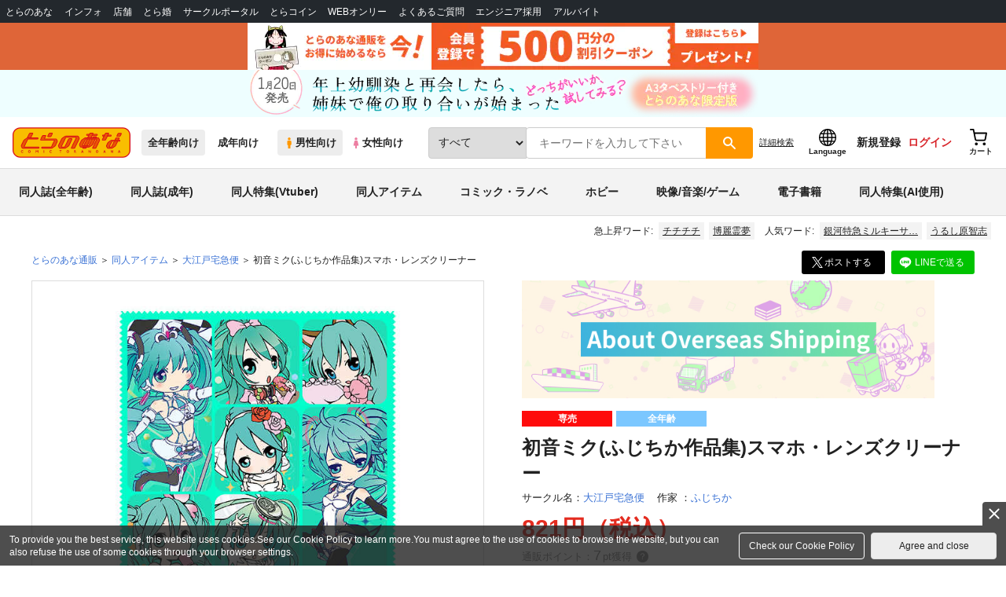

--- FILE ---
content_type: text/javascript
request_url: https://cdn.omakase.ai/svelte-vendor.D9yfPOTr.min.js
body_size: 51857
content:
import{D as e,f as t}from"./vendor.BQ-0TkZQ.min.js";var n=Array.isArray,r=Array.prototype.indexOf,i=Array.from,o=Object.keys,s=Object.defineProperty,l=Object.getOwnPropertyDescriptor,a=Object.getOwnPropertyDescriptors,f=Object.prototype,u=Array.prototype,c=Object.getPrototypeOf,d=Object.isExtensible;function h(e){return"function"==typeof e}const v=()=>{};function p(){var e,t;return{promise:new Promise((n,r)=>{e=n,t=r}),resolve:e,reject:t}}const g=1<<24,_=16,m=32,y=64,b=128,$=512,w=1024,k=2048,x=4096,E=8192,S=16384,A=32768,P=65536,O=1<<17,C=1<<18,j=1<<19,M=1<<25,N=32768,L=1<<21,T=1<<23,F=Symbol("$state"),R=Symbol("legacy props"),D=Symbol(""),q=new class extends Error{name="StaleReactionError";message="The reaction that called `getAbortSignal()` was re-run or destroyed"};function V(e){throw new Error("https://svelte.dev/e/experimental_async_required")}function W(e){throw new Error("https://svelte.dev/e/lifecycle_outside_component")}function z(e){throw new Error("https://svelte.dev/e/lifecycle_legacy_only")}const I="[!",U={},B=Symbol();function K(e){console.warn("https://svelte.dev/e/hydration_mismatch")}let H,J=!1;function G(e){J=e}function Q(e){if(null===e)throw K(),U;return H=e}function X(){return Q(ht(H))}function Y(e){if(J){if(null!==ht(H))throw K(),U;H=e}}function Z(e=1){if(J){for(var t=e,n=H;t--;)n=ht(n);H=n}}function ee(e=!0){for(var t=0,n=H;;){if(8===n.nodeType){var r=n.data;if("]"===r){if(0===t)return n;t-=1}else"["!==r&&r!==I||(t+=1)}var i=ht(n);e&&n.remove(),n=i}}function te(e){if(!e||8!==e.nodeType)throw K(),U;return e.data}function ne(e){return e===this.v}function re(e){return t=e,n=this.v,!(t!=t?n==n:t!==n||null!==t&&"object"==typeof t||"function"==typeof t);var t,n}let ie=null;function oe(e){ie=e}function se(e){return ce().get(e)}function le(e,t){return ce().set(e,t),t}function ae(e){return ce().has(e)}function fe(e,t=!1,n){ie={p:ie,i:!1,c:null,e:null,s:e,x:null,l:null}}function ue(e){var t=ie,n=t.e;if(null!==n)for(var r of(t.e=null,n))Pt(r);return void 0!==e&&(t.x=e),t.i=!0,ie=t.p,e??{}}function ce(e){return null===ie&&W(),ie.c??=new Map(function(e){let t=e.p;for(;null!==t;){const e=t.c;if(null!==e)return e;t=t.p}return null}(ie)||void 0)}let de=[];function he(){var e=de;de=[],function(e){for(var t=0;t<e.length;t++)e[t]()}(e)}function ve(e){if(0===de.length&&!Ee){var t=de;queueMicrotask(()=>{t===de&&he()})}de.push(e)}function pe(){for(;de.length>0;)he()}function ge(e){var t=Yt;if(null===t)return Gt.f|=T,e;if(0===(t.f&A)){if(0===(t.f&b))throw e;t.b.error(e)}else _e(e,t)}function _e(e,t){for(;null!==t;){if(0!==(t.f&b))try{return void t.b.error(e)}catch(n){e=n}t=t.parent}throw e}const me=new Set;let ye=null,be=null,$e=null,we=[],ke=null,xe=!1,Ee=!1;class Se{committed=!1;current=new Map;previous=new Map;#e=new Set;#t=new Set;#n=0;#r=0;#i=null;#o=[];#s=[];skipped_effects=new Set;is_fork=!1;is_deferred(){return this.is_fork||this.#r>0}process(e){we=[],be=null,this.apply();var t={parent:null,effect:null,effects:[],render_effects:[],block_effects:[]};for(const n of e)this.#l(n,t);this.is_fork||this.#a(),this.is_deferred()?(this.#f(t.effects),this.#f(t.render_effects),this.#f(t.block_effects)):(be=this,ye=null,je(t.render_effects),je(t.effects),be=null,this.#i?.resolve()),$e=null}#l(e,t){e.f^=w;for(var n=e.first;null!==n;){var r=n.f,i=!!(96&r),o=i&&0!==(r&w)||0!==(r&E)||this.skipped_effects.has(n);if(0!==(n.f&b)&&n.b?.is_pending()&&(t={parent:t,effect:n,effects:[],render_effects:[],block_effects:[]}),!o&&null!==n.fn){i?n.f^=w:4&r?t.effects.push(n):cn(n)&&(0!==(n.f&_)&&t.block_effects.push(n),gn(n));var s=n.first;if(null!==s){n=s;continue}}var l=n.parent;for(n=n.next;null===n&&null!==l;)l===t.effect&&(this.#f(t.effects),this.#f(t.render_effects),this.#f(t.block_effects),t=t.parent),n=l.next,l=l.parent}}#f(e){for(const t of e){(0!==(t.f&k)?this.#o:this.#s).push(t),this.#u(t.deps),kn(t,w)}}#u(e){if(null!==e)for(const t of e)2&t.f&&0!==(t.f&N)&&(t.f^=N,this.#u(t.deps))}capture(e,t){this.previous.has(e)||this.previous.set(e,t),0===(e.f&T)&&(this.current.set(e,e.v),$e?.set(e,e.v))}activate(){ye=this,this.apply()}deactivate(){ye===this&&(ye=null,$e=null)}flush(){if(this.activate(),we.length>0){if(Pe(),null!==ye&&ye!==this)return}else 0===this.#n&&this.process([]);this.deactivate()}discard(){for(const e of this.#t)e(this);this.#t.clear()}#a(){if(0===this.#r){for(const e of this.#e)e();this.#e.clear()}0===this.#n&&this.#c()}#c(){if(me.size>1){this.previous.clear();var e=$e,t=!0,n={parent:null,effect:null,effects:[],render_effects:[],block_effects:[]};for(const e of me){if(e===this){t=!1;continue}const i=[];for(const[n,r]of this.current){if(e.current.has(n)){if(!t||r===e.current.get(n))continue;e.current.set(n,r)}i.push(n)}if(0===i.length)continue;const o=[...e.current.keys()].filter(e=>!this.current.has(e));if(o.length>0){var r=we;we=[];const t=new Set,s=new Map;for(const e of i)Me(e,o,t,s);if(we.length>0){ye=e,e.apply();for(const t of we)e.#l(t,n);e.deactivate()}we=r}}ye=null,$e=e}this.committed=!0,me.delete(this)}increment(e){this.#n+=1,e&&(this.#r+=1)}decrement(e){this.#n-=1,e&&(this.#r-=1),this.revive()}revive(){for(const e of this.#o)kn(e,k),Te(e);for(const e of this.#s)kn(e,x),Te(e);this.#o=[],this.#s=[],this.flush()}oncommit(e){this.#e.add(e)}ondiscard(e){this.#t.add(e)}settled(){return(this.#i??=p()).promise}static ensure(){if(null===ye){const e=ye=new Se;me.add(ye),Ee||Se.enqueue(()=>{ye===e&&e.flush()})}return ye}static enqueue(e){ve(e)}apply(){}}function Ae(e){var t=Ee;Ee=!0;try{var n;for(e&&(null!==ye&&Pe(),n=e());;){if(pe(),0===we.length&&(ye?.flush(),0===we.length))return ke=null,n;Pe()}}finally{Ee=t}}function Pe(){var e=Bt;xe=!0;try{var t=0;for(Kt(!0);we.length>0;){var n=Se.ensure();if(t++>1e3)Oe();n.process(we),He.clear()}}finally{xe=!1,Kt(e),ke=null}}function Oe(){try{!function(){throw new Error("https://svelte.dev/e/effect_update_depth_exceeded")}()}catch(e){_e(e,ke)}}let Ce=null;function je(e){var t=e.length;if(0!==t){for(var n=0;n<t;){var r=e[n++];if(!(24576&r.f)&&cn(r)&&(Ce=new Set,gn(r),null===r.deps&&null===r.first&&null===r.nodes&&(null===r.teardown&&null===r.ac?qt(r):r.fn=null),Ce?.size>0)){He.clear();for(const e of Ce){if(24576&e.f)continue;const t=[e];let n=e.parent;for(;null!==n;)Ce.has(n)&&(Ce.delete(n),t.push(n)),n=n.parent;for(let e=t.length-1;e>=0;e--){const n=t[e];24576&n.f||gn(n)}}Ce.clear()}}Ce=null}}function Me(e,t,n,r){if(!n.has(e)&&(n.add(e),null!==e.reactions))for(const i of e.reactions){const e=i.f;2&e?Me(i,t,n,r):4194320&e&&0===(e&k)&&Le(i,t,r)&&(kn(i,k),Te(i))}}function Ne(e,t){if(null!==e.reactions)for(const n of e.reactions){const e=n.f;2&e?Ne(n,t):0!==(e&O)&&(kn(n,k),t.add(n))}}function Le(e,t,n){const r=n.get(e);if(void 0!==r)return r;if(null!==e.deps)for(const i of e.deps){if(t.includes(i))return!0;if(2&i.f&&Le(i,t,n))return n.set(i,!0),!0}return n.set(e,!1),!1}function Te(e){for(var t=ke=e;null!==t.parent;){var n=(t=t.parent).f;if(xe&&t===Yt&&0!==(n&_)&&0===(n&C))return;if(96&n){if(0===(n&w))return;t.f^=w}}we.push(t)}class Fe{parent;#n=!1;#d;#h=J?H:null;#v;#p;#g;#_=null;#m=null;#y=null;#b=null;#$=null;#w=0;#k=0;#x=!1;#E=null;#S=function(e){let t,n=0,r=Ge(0);return()=>{Et()&&(mn(r),Ct(()=>(0===n&&(t=$n(()=>e(()=>tt(r)))),n+=1,()=>{ve(()=>{n-=1,0===n&&(t?.(),t=void 0,tt(r))})})))}}(()=>(this.#E=Ge(this.#w),()=>{this.#E=null}));constructor(e,t,n){this.#d=e,this.#v=t,this.#p=n,this.parent=Yt.b,this.#n=!!this.#v.pending,this.#g=Mt(()=>{if(Yt.b=this,J){const e=this.#h;X();8===e.nodeType&&e.data===I?this.#A():this.#P()}else{var e=this.#O();try{this.#_=Lt(()=>n(e))}catch(t){this.error(t)}this.#k>0?this.#C():this.#n=!1}return()=>{this.#$?.remove()}},589952),J&&(this.#d=H)}#P(){try{this.#_=Lt(()=>this.#p(this.#d))}catch(e){this.error(e)}this.#n=!1}#A(){const e=this.#v.pending;e&&(this.#m=Lt(()=>e(this.#d)),Se.enqueue(()=>{var e=this.#O();this.#_=this.#j(()=>(Se.ensure(),Lt(()=>this.#p(e)))),this.#k>0?this.#C():(Vt(this.#m,()=>{this.#m=null}),this.#n=!1)}))}#O(){var e=this.#d;return this.#n&&(this.#$=ct(),this.#d.before(this.#$),e=this.#$),e}is_pending(){return this.#n||!!this.parent&&this.parent.is_pending()}has_pending_snippet(){return!!this.#v.pending}#j(e){var t=Yt,n=Gt,r=ie;Zt(this.#g),Xt(this.#g),oe(this.#g.ctx);try{return e()}catch(i){return ge(i),null}finally{Zt(t),Xt(n),oe(r)}}#C(){const e=this.#v.pending;null!==this.#_&&(this.#b=document.createDocumentFragment(),this.#b.append(this.#$),Ut(this.#_,this.#b)),null===this.#m&&(this.#m=Lt(()=>e(this.#d)))}#M(e){this.has_pending_snippet()?(this.#k+=e,0===this.#k&&(this.#n=!1,this.#m&&Vt(this.#m,()=>{this.#m=null}),this.#b&&(this.#d.before(this.#b),this.#b=null))):this.parent&&this.parent.#M(e)}update_pending_count(e){this.#M(e),this.#w+=e,this.#E&&Ze(this.#E,this.#w)}get_effect_pending(){return this.#S(),mn(this.#E)}error(e){var t=this.#v.onerror;let n=this.#v.failed;if(this.#x||!t&&!n)throw e;this.#_&&(Rt(this.#_),this.#_=null),this.#m&&(Rt(this.#m),this.#m=null),this.#y&&(Rt(this.#y),this.#y=null),J&&(Q(this.#h),Z(),Q(ee()));var r=!1,i=!1;const o=()=>{r?console.warn("https://svelte.dev/e/svelte_boundary_reset_noop"):(r=!0,i&&function(){throw new Error("https://svelte.dev/e/svelte_boundary_reset_onerror")}(),Se.ensure(),this.#w=0,null!==this.#y&&Vt(this.#y,()=>{this.#y=null}),this.#n=this.has_pending_snippet(),this.#_=this.#j(()=>(this.#x=!1,Lt(()=>this.#p(this.#d)))),this.#k>0?this.#C():this.#n=!1)};var s=Gt;try{Xt(null),i=!0,t?.(e,o),i=!1}catch(l){_e(l,this.#g&&this.#g.parent)}finally{Xt(s)}n&&ve(()=>{this.#y=this.#j(()=>{Se.ensure(),this.#x=!0;try{return Lt(()=>{n(this.#d,()=>e,()=>o)})}catch(l){return _e(l,this.#g.parent),null}finally{this.#x=!1}})})}}function Re(e,t,n,r){const i=qe;if(0!==n.length||0!==e.length){var o,s,l,a,f=ye,u=Yt,c=(o=Yt,s=Gt,l=ie,a=ye,function(e=!0){Zt(o),Xt(s),oe(l),e&&a?.activate()});e.length>0?Promise.all(e).then(()=>{c();try{return d()}finally{f?.deactivate(),De()}}):d()}else r(t.map(i));function d(){Promise.all(n.map(e=>Ve(e))).then(e=>{c();try{r([...t.map(i),...e])}catch(n){0===(u.f&S)&&_e(n,u)}f?.deactivate(),De()}).catch(e=>{_e(e,u)})}}function De(){Zt(null),Xt(null),oe(null)}function qe(e){var t=null!==Gt&&2&Gt.f?Gt:null;null!==Yt&&(Yt.f|=j);return{ctx:ie,deps:null,effects:null,equals:ne,f:2050,fn:e,reactions:null,rv:0,v:B,wv:0,parent:t??Yt,ac:null}}function Ve(e,t){let n=Yt;null===n&&function(){throw new Error("https://svelte.dev/e/async_derived_orphan")}();var r=n.b,i=void 0,o=Ge(B),s=!Gt,l=new Map;return function(e){xt(4718592,e,!0)}(()=>{var t=p();i=t.promise;try{Promise.resolve(e()).then(t.resolve,t.reject).then(()=>{n===ye&&n.committed&&n.deactivate(),De()})}catch(u){t.reject(u),De()}var n=ye;if(s){var a=!r.is_pending();r.update_pending_count(1),n.increment(a),l.get(n)?.reject(q),l.delete(n),l.set(n,t)}const f=(e,t=void 0)=>{if(n.activate(),t)t!==q&&(o.f|=T,Ze(o,t));else{0!==(o.f&T)&&(o.f^=T),Ze(o,e);for(const[e,t]of l){if(l.delete(e),e===n)break;t.reject(q)}}s&&(r.update_pending_count(-1),n.decrement(a))};t.promise.then(f,e=>f(null,e||"unknown"))}),St(()=>{for(const e of l.values())e.reject(q)}),new Promise(e=>{!function t(n){function r(){n===i?e(o):t(i)}n.then(r,r)}(i)})}function We(e){const t=qe(e);return tn(t),t}function ze(e){const t=qe(e);return t.equals=re,t}function Ie(e){var t=e.effects;if(null!==t){e.effects=null;for(var n=0;n<t.length;n+=1)Rt(t[n])}}function Ue(e){var t,n=Yt;Zt(function(e){for(var t=e.parent;null!==t;){if(!(2&t.f))return 0===(t.f&S)?t:null;t=t.parent}return null}(e));try{e.f&=-32769,Ie(e),t=hn(e)}finally{Zt(n)}return t}function Be(e){var t=Ue(e);(e.equals(t)||(ye?.is_fork||(e.v=t),e.wv=un()),Ht)||(null!==$e?(Et()||ye?.is_fork)&&$e.set(e,t):kn(e,0===(e.f&$)?x:w))}let Ke=new Set;const He=new Map;let Je=!1;function Ge(e,t){return{f:0,v:e,reactions:null,equals:ne,rv:0,wv:0}}function Qe(e,t){const n=Ge(e);return tn(n),n}function Xe(e,t=!1,n=!0){const r=Ge(e);return t||(r.equals=re),r}function Ye(e,t,n=!1){return null===Gt||Qt&&0===(Gt.f&O)||!(4325394&Gt.f)||en?.includes(e)||function(){throw new Error("https://svelte.dev/e/state_unsafe_mutation")}(),Ze(e,n?rt(t):t)}function Ze(e,t){if(!e.equals(t)){var n=e.v;Ht?He.set(e,t):He.set(e,n),e.v=t;var r=Se.ensure();r.capture(e,n),2&e.f&&(0!==(e.f&k)&&Ue(e),kn(e,0!==(e.f&$)?w:x)),e.wv=un(),nt(e,k),null===Yt||0===(Yt.f&w)||96&Yt.f||(null===on?function(e){on=e}([e]):on.push(e)),!r.is_fork&&Ke.size>0&&!Je&&et()}return t}function et(){Je=!1;var e=Bt;Kt(!0);const t=Array.from(Ke);try{for(const e of t)0!==(e.f&w)&&kn(e,x),cn(e)&&gn(e)}finally{Kt(e)}Ke.clear()}function tt(e){Ye(e,e.v+1)}function nt(e,t){var n=e.reactions;if(null!==n)for(var r=n.length,i=0;i<r;i++){var o=n[i],s=o.f,l=0===(s&k);if(l&&kn(o,t),2&s){var a=o;$e?.delete(a),0===(s&N)&&(s&$&&(o.f|=N),nt(a,x))}else l&&(0!==(s&_)&&null!==Ce&&Ce.add(o),Te(o))}}function rt(e){if("object"!=typeof e||null===e||F in e)return e;const t=c(e);if(t!==f&&t!==u)return e;var r=new Map,i=n(e),o=Qe(0),s=an,a=e=>{if(an===s)return e();var t=Gt,n=an;Xt(null),fn(s);var r=e();return Xt(t),fn(n),r};return i&&r.set("length",Qe(e.length)),new Proxy(e,{defineProperty(e,t,n){"value"in n&&!1!==n.configurable&&!1!==n.enumerable&&!1!==n.writable||function(){throw new Error("https://svelte.dev/e/state_descriptors_fixed")}();var i=r.get(t);return void 0===i?i=a(()=>{var e=Qe(n.value);return r.set(t,e),e}):Ye(i,n.value,!0),!0},deleteProperty(e,t){var n=r.get(t);if(void 0===n){if(t in e){const e=a(()=>Qe(B));r.set(t,e),tt(o)}}else Ye(n,B),tt(o);return!0},get(t,n,i){if(n===F)return e;var o=r.get(n),s=n in t;if(void 0!==o||s&&!l(t,n)?.writable||(o=a(()=>Qe(rt(s?t[n]:B))),r.set(n,o)),void 0!==o){var f=mn(o);return f===B?void 0:f}return Reflect.get(t,n,i)},getOwnPropertyDescriptor(e,t){var n=Reflect.getOwnPropertyDescriptor(e,t);if(n&&"value"in n){var i=r.get(t);i&&(n.value=mn(i))}else if(void 0===n){var o=r.get(t),s=o?.v;if(void 0!==o&&s!==B)return{enumerable:!0,configurable:!0,value:s,writable:!0}}return n},has(e,t){if(t===F)return!0;var n=r.get(t),i=void 0!==n&&n.v!==B||Reflect.has(e,t);if((void 0!==n||null!==Yt&&(!i||l(e,t)?.writable))&&(void 0===n&&(n=a(()=>Qe(i?rt(e[t]):B)),r.set(t,n)),mn(n)===B))return!1;return i},set(e,t,n,s){var f=r.get(t),u=t in e;if(i&&"length"===t)for(var c=n;c<f.v;c+=1){var d=r.get(c+"");void 0!==d?Ye(d,B):c in e&&(d=a(()=>Qe(B)),r.set(c+"",d))}void 0===f?u&&!l(e,t)?.writable||(Ye(f=a(()=>Qe(void 0)),rt(n)),r.set(t,f)):(u=f.v!==B,Ye(f,a(()=>rt(n))));var h=Reflect.getOwnPropertyDescriptor(e,t);if(h?.set&&h.set.call(s,n),!u){if(i&&"string"==typeof t){var v=r.get("length"),p=Number(t);Number.isInteger(p)&&p>=v.v&&Ye(v,p+1)}tt(o)}return!0},ownKeys(e){mn(o);var t=Reflect.ownKeys(e).filter(e=>{var t=r.get(e);return void 0===t||t.v!==B});for(var[n,i]of r)i.v===B||n in e||t.push(n);return t},setPrototypeOf(){!function(){throw new Error("https://svelte.dev/e/state_prototype_fixed")}()}})}function it(e){try{if(null!==e&&"object"==typeof e&&F in e)return e[F]}catch{}return e}function ot(e,t){return Object.is(it(e),it(t))}var st,lt,at,ft;function ut(){if(void 0===st){st=window,lt=/Firefox/.test(navigator.userAgent);var e=Element.prototype,t=Node.prototype,n=Text.prototype;at=l(t,"firstChild").get,ft=l(t,"nextSibling").get,d(e)&&(e.__click=void 0,e.__className=void 0,e.__attributes=null,e.__style=void 0,e.__e=void 0),d(n)&&(n.__t=void 0)}}function ct(e=""){return document.createTextNode(e)}function dt(e){return at.call(e)}function ht(e){return ft.call(e)}function vt(e,t){if(!J)return dt(e);var n=dt(H);if(null===n)n=H.appendChild(ct());else if(t&&3!==n.nodeType){var r=ct();return n?.before(r),Q(r),r}return Q(n),n}function pt(e,t=!1){if(!J){var n=dt(e);return n instanceof Comment&&""===n.data?ht(n):n}if(t&&3!==H?.nodeType){var r=ct();return H?.before(r),Q(r),r}return H}function gt(e,t=1,n=!1){let r=J?H:e;for(var i;t--;)i=r,r=ht(r);if(!J)return r;if(n&&3!==r?.nodeType){var o=ct();return null===r?i?.after(o):r.before(o),Q(o),o}return Q(r),r}function _t(e){e.textContent=""}function mt(e,t){if(t){const t=document.body;e.autofocus=!0,ve(()=>{document.activeElement===t&&e.focus()})}}function yt(e){J&&null!==dt(e)&&_t(e)}let bt=!1;function $t(){bt||(bt=!0,document.addEventListener("reset",e=>{Promise.resolve().then(()=>{if(!e.defaultPrevented)for(const t of e.target.elements)t.__on_r?.()})},{capture:!0}))}function wt(e){var t=Gt,n=Yt;Xt(null),Zt(null);try{return e()}finally{Xt(t),Zt(n)}}function kt(e){null===Yt&&(null===Gt&&function(){throw new Error("https://svelte.dev/e/effect_orphan")}(),function(){throw new Error("https://svelte.dev/e/effect_in_unowned_derived")}()),Ht&&function(){throw new Error("https://svelte.dev/e/effect_in_teardown")}()}function xt(e,t,n){var r=Yt;null!==r&&0!==(r.f&E)&&(e|=E);var i={ctx:ie,deps:null,nodes:null,f:e|k|$,first:null,fn:t,last:null,next:null,parent:r,b:r&&r.b,prev:null,teardown:null,wv:0,ac:null};if(n)try{gn(i),i.f|=A}catch(l){throw Rt(i),l}else null!==t&&Te(i);var o=i;if(n&&null===o.deps&&null===o.teardown&&null===o.nodes&&o.first===o.last&&0===(o.f&j)&&(o=o.first,0!==(e&_)&&0!==(e&P)&&null!==o&&(o.f|=P)),null!==o&&(o.parent=r,null!==r&&function(e,t){var n=t.last;null===n?t.last=t.first=e:(n.next=e,e.prev=n,t.last=e)}(o,r),null!==Gt&&2&Gt.f&&0===(e&y))){var s=Gt;(s.effects??=[]).push(o)}return i}function Et(){return null!==Gt&&!Qt}function St(e){const t=xt(8,null,!1);return kn(t,w),t.teardown=e,t}function At(e){kt();var t=Yt.f;if(!(!Gt&&0!==(t&m)&&0===(t&A)))return Pt(e);var n=ie;(n.e??=[]).push(e)}function Pt(e){return xt(1048580,e,!1)}function Ot(e){return xt(4,e,!1)}function Ct(e,t=0){return xt(8|t,e,!0)}function jt(e,t=[],n=[],r=[]){Re(r,t,n,t=>{xt(8,()=>e(...t.map(mn)),!0)})}function Mt(e,t=0){return xt(_|t,e,!0)}function Nt(e,t=0){return xt(g|t,e,!0)}function Lt(e){return xt(524320,e,!0)}function Tt(e){var t=e.teardown;if(null!==t){const e=Ht,n=Gt;Jt(!0),Xt(null);try{t.call(null)}finally{Jt(e),Xt(n)}}}function Ft(e,t=!1){var n=e.first;for(e.first=e.last=null;null!==n;){const e=n.ac;null!==e&&wt(()=>{e.abort(q)});var r=n.next;0!==(n.f&y)?n.parent=null:Rt(n,t),n=r}}function Rt(e,t=!0){var n=!1;!t&&0===(e.f&C)||null===e.nodes||null===e.nodes.end||(Dt(e.nodes.start,e.nodes.end),n=!0),Ft(e,t&&!n),pn(e,0),kn(e,S);var r=e.nodes&&e.nodes.t;if(null!==r)for(const o of r)o.stop();Tt(e);var i=e.parent;null!==i&&null!==i.first&&qt(e),e.next=e.prev=e.teardown=e.ctx=e.deps=e.fn=e.nodes=e.ac=null}function Dt(e,t){for(;null!==e;){var n=e===t?null:ht(e);e.remove(),e=n}}function qt(e){var t=e.parent,n=e.prev,r=e.next;null!==n&&(n.next=r),null!==r&&(r.prev=n),null!==t&&(t.first===e&&(t.first=r),t.last===e&&(t.last=n))}function Vt(e,t,n=!0){var r=[];Wt(e,r,!0);var i=()=>{n&&Rt(e),t&&t()},o=r.length;if(o>0){var s=()=>--o||i();for(var l of r)l.out(s)}else i()}function Wt(e,t,n){if(0===(e.f&E)){e.f^=E;var r=e.nodes&&e.nodes.t;if(null!==r)for(const e of r)(e.is_global||n)&&t.push(e);for(var i=e.first;null!==i;){var o=i.next;Wt(i,t,!!(0!==(i.f&P)||0!==(i.f&m)&&0!==(e.f&_))&&n),i=o}}}function zt(e){It(e,!0)}function It(e,t){if(0!==(e.f&E)){e.f^=E,0===(e.f&w)&&(kn(e,k),Te(e));for(var n=e.first;null!==n;){var r=n.next;It(n,!!(0!==(n.f&P)||0!==(n.f&m))&&t),n=r}var i=e.nodes&&e.nodes.t;if(null!==i)for(const e of i)(e.is_global||t)&&e.in()}}function Ut(e,t){if(e.nodes)for(var n=e.nodes.start,r=e.nodes.end;null!==n;){var i=n===r?null:ht(n);t.append(n),n=i}}let Bt=!1;function Kt(e){Bt=e}let Ht=!1;function Jt(e){Ht=e}let Gt=null,Qt=!1;function Xt(e){Gt=e}let Yt=null;function Zt(e){Yt=e}let en=null;function tn(e){null!==Gt&&(null===en?en=[e]:en.push(e))}let nn=null,rn=0,on=null;let sn=1,ln=0,an=ln;function fn(e){an=e}function un(){return++sn}function cn(e){var t=e.f;if(0!==(t&k))return!0;if(2&t&&(e.f&=-32769),0!==(t&x)){var n=e.deps;if(null!==n)for(var r=n.length,i=0;i<r;i++){var o=n[i];if(cn(o)&&Be(o),o.wv>e.wv)return!0}0!==(t&$)&&null===$e&&kn(e,w)}return!1}function dn(e,t,n=!0){var r=e.reactions;if(null!==r&&!en?.includes(e))for(var i=0;i<r.length;i++){var o=r[i];2&o.f?dn(o,t,!1):t===o&&(n?kn(o,k):0!==(o.f&w)&&kn(o,x),Te(o))}}function hn(e){var t=nn,n=rn,r=on,i=Gt,o=en,s=ie,l=Qt,a=an,f=e.f;nn=null,rn=0,on=null,Gt=96&f?null:e,en=null,oe(e.ctx),Qt=!1,an=++ln,null!==e.ac&&(wt(()=>{e.ac.abort(q)}),e.ac=null);try{e.f|=L;var u=(0,e.fn)(),c=e.deps;if(null!==nn){var d;if(pn(e,rn),null!==c&&rn>0)for(c.length=rn+nn.length,d=0;d<nn.length;d++)c[rn+d]=nn[d];else e.deps=c=nn;if(Et()&&0!==(e.f&$))for(d=rn;d<c.length;d++)(c[d].reactions??=[]).push(e)}else null!==c&&rn<c.length&&(pn(e,rn),c.length=rn);if(!(null===on||Qt||null===c||6146&e.f))for(d=0;d<on.length;d++)dn(on[d],e);return null!==i&&i!==e&&(ln++,null!==on&&(null===r?r=on:r.push(...on))),0!==(e.f&T)&&(e.f^=T),u}catch(h){return ge(h)}finally{e.f^=L,nn=t,rn=n,on=r,Gt=i,en=o,oe(s),Qt=l,an=a}}function vn(e,t){let n=t.reactions;if(null!==n){var i=r.call(n,e);if(-1!==i){var o=n.length-1;0===o?n=t.reactions=null:(n[i]=n[o],n.pop())}}null===n&&2&t.f&&(null===nn||!nn.includes(t))&&(kn(t,x),0!==(t.f&$)&&(t.f^=$,t.f&=-32769),Ie(t),pn(t,0))}function pn(e,t){var n=e.deps;if(null!==n)for(var r=t;r<n.length;r++)vn(e,n[r])}function gn(e){var t=e.f;if(0===(t&S)){kn(e,w);var n=Yt,r=Bt;Yt=e,Bt=!0;try{16777232&t?function(e){for(var t=e.first;null!==t;){var n=t.next;0===(t.f&m)&&Rt(t),t=n}}(e):Ft(e),Tt(e);var i=hn(e);e.teardown="function"==typeof i?i:null,e.wv=sn}finally{Bt=r,Yt=n}}}async function _n(){await Promise.resolve(),Ae()}function mn(e){var t=!!(2&e.f);if(null!==Gt&&!Qt&&(!(null!==Yt&&0!==(Yt.f&S))&&!en?.includes(e))){var n=Gt.deps;if(0!==(Gt.f&L))e.rv<ln&&(e.rv=ln,null===nn&&null!==n&&n[rn]===e?rn++:null===nn?nn=[e]:nn.includes(e)||nn.push(e));else{(Gt.deps??=[]).push(e);var r=e.reactions;null===r?e.reactions=[Gt]:r.includes(Gt)||r.push(Gt)}}if(Ht){if(He.has(e))return He.get(e);if(t){var i=e,o=i.v;return(0===(i.f&w)&&null!==i.reactions||bn(i))&&(o=Ue(i)),He.set(i,o),o}}else t&&(!$e?.has(e)||ye?.is_fork&&!Et())&&(cn(i=e)&&Be(i),Bt&&Et()&&0===(i.f&$)&&yn(i));if($e?.has(e))return $e.get(e);if(0!==(e.f&T))throw e.v;return e.v}function yn(e){if(null!==e.deps){e.f^=$;for(const t of e.deps)(t.reactions??=[]).push(e),2&t.f&&0===(t.f&$)&&yn(t)}}function bn(e){if(e.v===B)return!0;if(null===e.deps)return!1;for(const t of e.deps){if(He.has(t))return!0;if(2&t.f&&bn(t))return!0}return!1}function $n(e){var t=Qt;try{return Qt=!0,e()}finally{Qt=t}}const wn=-7169;function kn(e,t){e.f=e.f&wn|t}function xn(e){return e.endsWith("capture")&&"gotpointercapture"!==e&&"lostpointercapture"!==e}const En=["beforeinput","click","change","dblclick","contextmenu","focusin","focusout","input","keydown","keyup","mousedown","mousemove","mouseout","mouseover","mouseup","pointerdown","pointermove","pointerout","pointerover","pointerup","touchend","touchmove","touchstart"];function Sn(e){return En.includes(e)}const An={formnovalidate:"formNoValidate",ismap:"isMap",nomodule:"noModule",playsinline:"playsInline",readonly:"readOnly",defaultvalue:"defaultValue",defaultchecked:"defaultChecked",srcobject:"srcObject",novalidate:"noValidate",allowfullscreen:"allowFullscreen",disablepictureinpicture:"disablePictureInPicture",disableremoteplayback:"disableRemotePlayback"};function Pn(e){return e=e.toLowerCase(),An[e]??e}const On=["touchstart","touchmove"];function Cn(e){return On.includes(e)}const jn=new Set,Mn=new Set;function Nn(e,t,n,r={}){function i(e){if(r.capture||Rn.call(t,e),!e.cancelBubble)return wt(()=>n?.call(this,e))}return e.startsWith("pointer")||e.startsWith("touch")||"wheel"===e?ve(()=>{t.addEventListener(e,i,r)}):t.addEventListener(e,i,r),i}function Ln(e,t,n,r,i){var o={capture:r,passive:i},s=Nn(e,t,n,o);(t===document.body||t===window||t===document||t instanceof HTMLMediaElement)&&St(()=>{t.removeEventListener(e,s,o)})}function Tn(e){for(var t=0;t<e.length;t++)jn.add(e[t]);for(var n of Mn)n(e)}let Fn=null;function Rn(e){var t=this,n=t.ownerDocument,r=e.type,i=e.composedPath?.()||[],o=i[0]||e.target;Fn=e;var l=0,a=Fn===e&&e.__root;if(a){var f=i.indexOf(a);if(-1!==f&&(t===document||t===window))return void(e.__root=t);var u=i.indexOf(t);if(-1===u)return;f<=u&&(l=f)}if((o=i[l]||e.target)!==t){s(e,"currentTarget",{configurable:!0,get:()=>o||n});var c=Gt,d=Yt;Xt(null),Zt(null);try{for(var h,v=[];null!==o;){var p=o.assignedSlot||o.parentNode||o.host||null;try{var g=o["__"+r];null==g||o.disabled&&e.target!==o||g.call(o,e)}catch(_){h?v.push(_):h=_}if(e.cancelBubble||p===t||null===p)break;o=p}if(h){for(let e of v)queueMicrotask(()=>{throw e});throw h}}finally{e.__root=t,delete e.currentTarget,Xt(c),Zt(d)}}}function Dn(e){var t=document.createElement("template");return t.innerHTML=e.replaceAll("<!>","\x3c!----\x3e"),t.content}function qn(e,t){var n=Yt;null===n.nodes&&(n.nodes={start:e,end:t,a:null,t:null})}function Vn(e,t){var n,r=!!(1&t),i=!!(2&t),o=!e.startsWith("<!>");return()=>{if(J)return qn(H,null),H;void 0===n&&(n=Dn(o?e:"<!>"+e),r||(n=dt(n)));var t=i||lt?document.importNode(n,!0):n.cloneNode(!0);r?qn(dt(t),t.lastChild):qn(t,t);return t}}function Wn(e,t,n="svg"){var r,i=`<${n}>${!e.startsWith("<!>")?e:"<!>"+e}</${n}>`;return()=>{if(J)return qn(H,null),H;if(!r){var e=Dn(i);r=dt(dt(e))}var t=r.cloneNode(!0);return qn(t,t),t}}function zn(e,t){return Wn(e,0,"svg")}function In(e=""){if(!J){var t=ct(e+"");return qn(t,t),t}var n=H;return 3!==n.nodeType&&(n.before(n=ct()),Q(n)),qn(n,n),n}function Un(){if(J)return qn(H,null),H;var e=document.createDocumentFragment(),t=document.createComment(""),n=ct();return e.append(t,n),qn(t,n),e}function Bn(e,t){if(J){var n=Yt;return 0!==(n.f&A)&&null!==n.nodes.end||(n.nodes.end=H),void X()}null!==e&&e.before(t)}let Kn=!0;function Hn(e,t){var n=null==t?"":"object"==typeof t?t+"":t;n!==(e.__t??=e.nodeValue)&&(e.__t=n,e.nodeValue=n+"")}function Jn(e,t){return Xn(e,t)}function Gn(e,t){ut(),t.intro=t.intro??!1;const n=t.target,r=J,i=H;try{for(var o=dt(n);o&&(8!==o.nodeType||"["!==o.data);)o=ht(o);if(!o)throw U;G(!0),Q(o);const r=Xn(e,{...t,anchor:o});return G(!1),r}catch(s){if(s instanceof Error&&s.message.split("\n").some(e=>e.startsWith("https://svelte.dev/e/")))throw s;return s!==U&&console.warn("Failed to hydrate: ",s),!1===t.recover&&function(){throw new Error("https://svelte.dev/e/hydration_failed")}(),ut(),_t(n),G(!1),Jn(e,t)}finally{G(r),Q(i)}}const Qn=new Map;function Xn(e,{target:t,anchor:n,props:r={},events:o,context:s,intro:l=!0}){ut();var a=new Set,f=e=>{for(var n=0;n<e.length;n++){var r=e[n];if(!a.has(r)){a.add(r);var i=Cn(r);t.addEventListener(r,Rn,{passive:i});var o=Qn.get(r);void 0===o?(document.addEventListener(r,Rn,{passive:i}),Qn.set(r,1)):Qn.set(r,o+1)}}};f(i(jn)),Mn.add(f);var u=void 0,c=function(e){Se.ensure();const t=xt(524352,e,!0);return(e={})=>new Promise(n=>{e.outro?Vt(t,()=>{Rt(t),n(void 0)}):(Rt(t),n(void 0))})}(()=>{var i=n??t.appendChild(ct());return function(e,t,n){new Fe(e,t,n)}(i,{pending:()=>{}},t=>{s&&(fe({}),ie.c=s);if(o&&(r.$$events=o),J&&qn(t,null),Kn=l,u=e(t,r)||{},Kn=!0,J&&(Yt.nodes.end=H,null===H||8!==H.nodeType||"]"!==H.data))throw K(),U;s&&ue()}),()=>{for(var e of a){t.removeEventListener(e,Rn);var r=Qn.get(e);0===--r?(document.removeEventListener(e,Rn),Qn.delete(e)):Qn.set(e,r)}Mn.delete(f),i!==n&&i.parentNode?.removeChild(i)}});return Yn.set(u,c),u}let Yn=new WeakMap;function Zn(e,t){const n=Yn.get(e);return n?(Yn.delete(e),n(t)):Promise.resolve()}class er{anchor;#N=new Map;#L=new Map;#T=new Map;#F=new Set;#R=!0;constructor(e,t=!0){this.anchor=e,this.#R=t}#c=()=>{var e=ye;if(this.#N.has(e)){var t=this.#N.get(e),n=this.#L.get(t);if(n)zt(n),this.#F.delete(t);else{var r=this.#T.get(t);r&&(this.#L.set(t,r.effect),this.#T.delete(t),r.fragment.lastChild.remove(),this.anchor.before(r.fragment),n=r.effect)}for(const[t,n]of this.#N){if(this.#N.delete(t),t===e)break;const r=this.#T.get(n);r&&(Rt(r.effect),this.#T.delete(n))}for(const[e,r]of this.#L){if(e===t||this.#F.has(e))continue;const i=()=>{if(Array.from(this.#N.values()).includes(e)){var t=document.createDocumentFragment();Ut(r,t),t.append(ct()),this.#T.set(e,{effect:r,fragment:t})}else Rt(r);this.#F.delete(e),this.#L.delete(e)};this.#R||!n?(this.#F.add(e),Vt(r,i,!1)):i()}}};#D=e=>{this.#N.delete(e);const t=Array.from(this.#N.values());for(const[n,r]of this.#T)t.includes(n)||(Rt(r.effect),this.#T.delete(n))};ensure(e,t){var n=ye;!t||this.#L.has(e)||this.#T.has(e)||this.#L.set(e,Lt(()=>t(this.anchor)));this.#N.set(n,e),J&&(this.anchor=H),this.#c()}}function tr(e,t,n=!1){J&&X();var r=new er(e);function i(t,n){if(J){if(t===(te(e)===I)){var i=ee();return Q(i),r.anchor=i,G(!1),r.ensure(t,n),void G(!0)}}r.ensure(t,n)}Mt(()=>{var e=!1;t((t,n=!0)=>{e=!0,i(n,t)}),e||i(!1,null)},n?P:0)}function nr(e,t){return t}function rr(e,t=!0){for(var n=0;n<e.length;n++)Rt(e[n],t)}var ir;function or(e,t,r,o,s,l=null){var a=e,f=new Map;if(!!(4&t)){var u=e;a=J?Q(dt(u)):u.appendChild(ct())}J&&X();var c,d=null,h=ze(()=>{var e=r();return n(e)?e:null==e?[]:i(e)}),v=!0;function p(){g.fallback=d,function(e,t,n,r,o){var s,l,a,f,u,c=!!(8&r),d=t.length,h=e.items,v=e.effect.first,p=null,g=[],_=[];if(c)for(u=0;u<d;u+=1)a=o(t[u],u),0===((f=h.get(a).e).f&M)&&(f.nodes?.a?.measure(),(l??=new Set).add(f));for(u=0;u<d;u+=1){if(a=o(t[u],u),f=h.get(a).e,null!==e.outrogroups)for(const t of e.outrogroups)t.pending.delete(f),t.done.delete(f);if(0!==(f.f&M)){if(f.f^=M,f!==v){var m=p?p.next:v;f===e.effect.last&&(e.effect.last=f.prev),f.prev&&(f.prev.next=f.next),f.next&&(f.next.prev=f.prev),ar(e,p,f),ar(e,f,m),lr(f,m,n),g=[],_=[],v=(p=f).next;continue}lr(f,null,n)}if(0!==(f.f&E)&&(zt(f),c&&(f.nodes?.a?.unfix(),(l??=new Set).delete(f))),f!==v){if(void 0!==s&&s.has(f)){if(g.length<_.length){var y,b=_[0];p=b.prev;var $=g[0],w=g[g.length-1];for(y=0;y<g.length;y+=1)lr(g[y],b,n);for(y=0;y<_.length;y+=1)s.delete(_[y]);ar(e,$.prev,w.next),ar(e,p,$),ar(e,w,b),v=b,p=w,u-=1,g=[],_=[]}else s.delete(f),lr(f,v,n),ar(e,f.prev,f.next),ar(e,f,null===p?e.effect.first:p.next),ar(e,p,f),p=f;continue}for(g=[],_=[];null!==v&&v!==f;)(s??=new Set).add(v),_.push(v),v=v.next;if(null===v)continue}0===(f.f&M)&&g.push(f),p=f,v=f.next}if(null!==e.outrogroups){for(const t of e.outrogroups)0===t.pending.size&&(rr(i(t.done)),e.outrogroups?.delete(t));0===e.outrogroups.size&&(e.outrogroups=null)}if(null!==v||void 0!==s){var k=[];if(void 0!==s)for(f of s)0===(f.f&E)&&k.push(f);for(;null!==v;)0===(v.f&E)&&v!==e.fallback&&k.push(v),v=v.next;var x=k.length;if(x>0){var S=4&r&&0===d?n:null;if(c){for(u=0;u<x;u+=1)k[u].nodes?.a?.measure();for(u=0;u<x;u+=1)k[u].nodes?.a?.fix()}!function(e,t,n){for(var r,o=t.length,s=t.length,l=0;l<o;l++){let n=t[l];Vt(n,()=>{if(r){if(r.pending.delete(n),r.done.add(n),0===r.pending.size){var t=e.outrogroups;rr(i(r.done)),t.delete(r),0===t.size&&(e.outrogroups=null)}}else s-=1},!1)}if(0===s){var a=null!==n;if(a){var f=n,u=f.parentNode;_t(u),u.append(f),e.items.clear()}rr(t,!a)}else r={pending:new Set(t),done:new Set},(e.outrogroups??=new Set).add(r)}(e,k,S)}}c&&ve(()=>{if(void 0!==l)for(f of l)f.nodes?.a?.apply()})}(g,c,a,t,o),null!==d&&(0===c.length?0===(d.f&M)?zt(d):(d.f^=M,lr(d,null,a)):Vt(d,()=>{d=null}))}var g={effect:Mt(()=>{var e=(c=mn(h)).length;let n=!1;J&&(te(a)===I!==(0===e)&&(Q(a=ee()),G(!1),n=!0));for(var i=new Set,u=0;u<e;u+=1){J&&8===H.nodeType&&"]"===H.data&&(a=H,n=!0,G(!1));var g=c[u],_=o(g,u),m=v?null:f.get(_);m?(m.v&&Ze(m.v,g),m.i&&Ze(m.i,u)):(m=sr(f,v?a:ir??=ct(),g,_,u,s,t,r),v||(m.e.f|=M),f.set(_,m)),i.add(_)}0===e&&l&&!d&&(v?d=Lt(()=>l(a)):(d=Lt(()=>l(ir??=ct()))).f|=M),J&&e>0&&Q(ee()),v||p(),n&&G(!0),mn(h)}),items:f,outrogroups:null,fallback:d};v=!1,J&&(a=H)}function sr(e,t,n,r,i,o,s,l){var a=1&s?16&s?Ge(n):Xe(n,!1,!1):null,f=2&s?Ge(i):null;return{v:a,i:f,e:Lt(()=>(o(t,a??n,f??i,l),()=>{e.delete(r)}))}}function lr(e,t,n){if(e.nodes)for(var r=e.nodes.start,i=e.nodes.end,o=t&&0===(t.f&M)?t.nodes.start:n;null!==r;){var s=ht(r);if(o.before(r),r===i)return;r=s}}function ar(e,t,n){null===t?e.effect.first=n:t.next=n,null===n?e.effect.last=t:n.prev=t}function fr(e,t,n=!1,r=!1,i=!1){var o=e,s="";jt(()=>{var e=Yt;if(s!==(s=t()??"")){if(null!==e.nodes&&(Dt(e.nodes.start,e.nodes.end),e.nodes=null),""!==s){if(J){H.data;for(var i=X(),l=i;null!==i&&(8!==i.nodeType||""!==i.data);)l=i,i=ht(i);if(null===i)throw K(),U;return qn(H,l),void(o=Q(i))}var a=s+"";n?a=`<svg>${a}</svg>`:r&&(a=`<math>${a}</math>`);var f=Dn(a);if((n||r)&&(f=dt(f)),qn(dt(f),f.lastChild),n||r)for(;dt(f);)o.before(dt(f));else o.before(f)}}else J&&X()})}function ur(e,t,...n){var r=new er(e);Mt(()=>{const e=t()??null;r.ensure(e,e&&(t=>e(t,...n)))},P)}function cr(e,t,n){J&&X();var r=new er(e);Mt(()=>{var e=t()??null;r.ensure(e,e&&(t=>n(t,e)))},P)}const dr={tick:e=>requestAnimationFrame(e),now:()=>performance.now(),tasks:new Set};function hr(){const e=dr.now();dr.tasks.forEach(t=>{t.c(e)||(dr.tasks.delete(t),t.f())}),0!==dr.tasks.size&&dr.tick(hr)}function vr(e,t){wt(()=>{e.dispatchEvent(new CustomEvent(t))})}function pr(e){if("float"===e)return"cssFloat";if("offset"===e)return"cssOffset";if(e.startsWith("--"))return e;const t=e.split("-");return 1===t.length?t[0]:t[0]+t.slice(1).map(e=>e[0].toUpperCase()+e.slice(1)).join("")}function gr(e){const t={},n=e.split(";");for(const r of n){const[e,n]=r.split(":");if(!e||void 0===n)break;t[pr(e.trim())]=n.trim()}return t}const _r=e=>e;function mr(e,t,n,r){var i,o,s,l=!!(1&e),a=!!(2&e),f=!!(4&e),u=l&&a?"both":l?"in":"out",c=t.inert,d=t.style.overflow;function h(){return wt(()=>i??=n()(t,r?.()??{},{direction:u}))}var v={is_global:f,in(){if(t.inert=c,!l)return s?.abort(),void s?.reset?.();a||o?.abort(),vr(t,"introstart"),o=yr(t,h(),s,1,()=>{vr(t,"introend"),o?.abort(),o=i=void 0,t.style.overflow=d})},out(e){if(!a)return e?.(),void(i=void 0);t.inert=!0,vr(t,"outrostart"),s=yr(t,h(),o,0,()=>{vr(t,"outroend"),e?.()})},stop:()=>{o?.abort(),s?.abort()}},p=Yt;if((p.nodes.t??=[]).push(v),l&&Kn){var g=f;if(!g){for(var m=p.parent;m&&0!==(m.f&P);)for(;(m=m.parent)&&0===(m.f&_););g=!m||0!==(m.f&A)}g&&Ot(()=>{$n(()=>v.in())})}}function yr(e,t,n,r,i){var o=1===r;if(h(t)){var s,l=!1;return ve(()=>{if(!l){var a=t({direction:o?"in":"out"});s=yr(e,a,n,r,i)}}),{abort:()=>{l=!0,s?.abort()},deactivate:()=>s.deactivate(),reset:()=>s.reset(),t:()=>s.t()}}if(n?.deactivate(),!t?.duration)return i(),{abort:v,deactivate:v,reset:v,t:()=>r};const{delay:a=0,css:f,tick:u,easing:c=_r}=t;var d=[];if(o&&void 0===n&&(u&&u(0,1),f)){var p=gr(f(0,1));d.push(p,p)}var g=()=>1-r,_=e.animate(d,{duration:a,fill:"forwards"});return _.onfinish=()=>{_.cancel();var o=n?.t()??1-r;n?.abort();var s=r-o,l=t.duration*Math.abs(s),a=[];if(l>0){var d=!1;if(f)for(var h=Math.ceil(l/(1e3/60)),v=0;v<=h;v+=1){var p=o+s*c(v/h),m=gr(f(p,1-p));a.push(m),d||="hidden"===m.overflow}d&&(e.style.overflow="hidden"),g=()=>{var e=_.currentTime;return o+s*c(e/l)},u&&function(e){let t;0===dr.tasks.size&&dr.tick(hr),new Promise(n=>{dr.tasks.add(t={c:e,f:n})})}(()=>{if("running"!==_.playState)return!1;var e=g();return u(e,1-e),!0})}(_=e.animate(a,{duration:l,fill:"forwards"})).onfinish=()=>{g=()=>r,u?.(r,1-r),i()}},{abort:()=>{_&&(_.cancel(),_.effect=null,_.onfinish=v)},deactivate:()=>{i=v},reset:()=>{0===r&&u?.(1,0)},t:()=>g()}}function br(e,t){Ot(()=>{var n=e.getRootNode(),r=n.host?n:n.head??n.ownerDocument.head;if(!r.querySelector("#"+t.hash)){const e=document.createElement("style");e.id=t.hash,e.textContent=t.code,r.appendChild(e)}})}function $r(e,t){var n,r=void 0;Nt(()=>{r!==(r=t())&&(n&&(Rt(n),n=null),r&&(n=Lt(()=>{Ot(()=>r(e))})))})}const wr=[..." \t\n\r\f \v\ufeff"];function kr(e,t=!1){var n=t?" !important;":";",r="";for(var i in e){var o=e[i];null!=o&&""!==o&&(r+=" "+i+": "+o+n)}return r}function xr(e){return"-"!==e[0]||"-"!==e[1]?e.toLowerCase():e}function Er(e,t,n,r,i,o){var s=e.__className;if(J||s!==n||void 0===s){var l=function(e,t,n){var r=null==e?"":""+e;if(t&&(r=r?r+" "+t:t),n)for(var i in n)if(n[i])r=r?r+" "+i:i;else if(r.length)for(var o=i.length,s=0;(s=r.indexOf(i,s))>=0;){var l=s+o;0!==s&&!wr.includes(r[s-1])||l!==r.length&&!wr.includes(r[l])?s=l:r=(0===s?"":r.substring(0,s))+r.substring(l+1)}return""===r?null:r}(n,r,o);J&&l===e.getAttribute("class")||(null==l?e.removeAttribute("class"):t?e.className=l:e.setAttribute("class",l)),e.__className=n}else if(o&&i!==o)for(var a in o){var f=!!o[a];null!=i&&f===!!i[a]||e.classList.toggle(a,f)}return o}function Sr(e,t={},n,r){for(var i in n){var o=n[i];t[i]!==o&&(null==n[i]?e.style.removeProperty(i):e.style.setProperty(i,o,r))}}function Ar(e,t,n,r){var i=e.__style;if(J||i!==t){var o=function(e,t){if(t){var n,r,i="";if(Array.isArray(t)?(n=t[0],r=t[1]):n=t,e){e=String(e).replaceAll(/\s*\/\*.*?\*\/\s*/g,"").trim();var o=!1,s=0,l=!1,a=[];n&&a.push(...Object.keys(n).map(xr)),r&&a.push(...Object.keys(r).map(xr));var f=0,u=-1;const t=e.length;for(var c=0;c<t;c++){var d=e[c];if(l?"/"===d&&"*"===e[c-1]&&(l=!1):o?o===d&&(o=!1):"/"===d&&"*"===e[c+1]?l=!0:'"'===d||"'"===d?o=d:"("===d?s++:")"===d&&s--,!l&&!1===o&&0===s)if(":"===d&&-1===u)u=c;else if(";"===d||c===t-1){if(-1!==u){var h=xr(e.substring(f,u).trim());a.includes(h)||(";"!==d&&c++,i+=" "+e.substring(f,c).trim()+";")}f=c+1,u=-1}}}return n&&(i+=kr(n)),r&&(i+=kr(r,!0)),""===(i=i.trim())?null:i}return null==e?null:String(e)}(t,r);J&&o===e.getAttribute("style")||(null==o?e.removeAttribute("style"):e.style.cssText=o),e.__style=t}else r&&(Array.isArray(r)?(Sr(e,n?.[0],r[0]),Sr(e,n?.[1],r[1],"important")):Sr(e,n,r));return r}function Pr(e,t,r=!1){if(e.multiple){if(null==t)return;if(!n(t))return void console.warn("https://svelte.dev/e/select_multiple_invalid_value");for(var i of e.options)i.selected=t.includes(Or(i))}else{for(i of e.options){if(ot(Or(i),t))return void(i.selected=!0)}r&&void 0===t||(e.selectedIndex=-1)}}function Or(e){return"__value"in e?e.__value:e.value}const Cr=Symbol("class"),jr=Symbol("style"),Mr=Symbol("is custom element"),Nr=Symbol("is html");function Lr(e){if(J){var t=!1,n=()=>{if(!t){if(t=!0,e.hasAttribute("value")){var n=e.value;Fr(e,"value",null),e.value=n}if(e.hasAttribute("checked")){var r=e.checked;Fr(e,"checked",null),e.checked=r}}};e.__on_r=n,ve(n),$t()}}function Tr(e,t){t?e.hasAttribute("selected")||e.setAttribute("selected",""):e.removeAttribute("selected")}function Fr(e,t,n,r){var i=qr(e);J&&(i[t]=e.getAttribute(t),"src"===t||"srcset"===t||"href"===t&&"LINK"===e.nodeName)||i[t]!==(i[t]=n)&&("loading"===t&&(e[D]=n),null==n?e.removeAttribute(t):"string"!=typeof n&&Wr(e).includes(t)?e[t]=n:e.setAttribute(t,n))}function Rr(e,n,r,i,o=!1,s=!1){if(J&&o&&"INPUT"===e.tagName){var l=e;("checkbox"===l.type?"defaultChecked":"defaultValue")in r||Lr(l)}var a=qr(e),f=a[Mr],u=!a[Nr];let c=J&&f;c&&G(!1);var d,h=n||{},v="OPTION"===e.tagName;for(var p in n)p in r||(r[p]=null);r.class?r.class="object"==typeof(d=r.class)?t(d):d??"":(i||r[Cr])&&(r.class=null),r[jr]&&(r.style??=null);var g=Wr(e);for(const t in r){let o=r[t];if(v&&"value"===t&&null==o)e.value=e.__value="",h[t]=o;else if("class"!==t)if("style"!==t){var _=h[t];if(o!==_||void 0===o&&e.hasAttribute(t)){h[t]=o;var m=t[0]+t[1];if("$$"!==m)if("on"===m){const n={},r="$$"+t;let i=t.slice(2);var y=Sn(i);if(xn(i)&&(i=i.slice(0,-7),n.capture=!0),!y&&_){if(null!=o)continue;e.removeEventListener(i,h[r],n),h[r]=null}if(null!=o)if(y)e[`__${i}`]=o,Tn([i]);else{let o=function(e){h[t].call(this,e)};h[r]=Nn(i,e,o,n)}else y&&(e[`__${i}`]=void 0)}else if("style"===t)Fr(e,t,o);else if("autofocus"===t)mt(e,Boolean(o));else if(f||"__value"!==t&&("value"!==t||null==o))if("selected"===t&&v)Tr(e,o);else{var b=t;u||(b=Pn(b));var $="defaultValue"===b||"defaultChecked"===b;if(null!=o||f||$)$||g.includes(b)&&(f||"string"!=typeof o)?(e[b]=o,b in a&&(a[b]=B)):"function"!=typeof o&&Fr(e,b,o);else if(a[t]=null,"value"===b||"checked"===b){let t=e;const r=void 0===n;if("value"===b){let e=t.defaultValue;t.removeAttribute(b),t.defaultValue=e,t.value=t.__value=r?e:null}else{let e=t.defaultChecked;t.removeAttribute(b),t.defaultChecked=e,t.checked=!!r&&e}}else e.removeAttribute(t)}else e.value=e.__value=o}}else Ar(e,o,n?.[jr],r[jr]),h[t]=o,h[jr]=r[jr];else Er(e,"http://www.w3.org/1999/xhtml"===e.namespaceURI,o,i,n?.[Cr],r[Cr]),h[t]=o,h[Cr]=r[Cr]}return c&&G(!0),h}function Dr(e,t,n=[],r=[],i=[],o,s=!1,l=!1){Re(i,n,r,n=>{var r=void 0,i={},a="SELECT"===e.nodeName,f=!1;if(Nt(()=>{var u=t(...n.map(mn)),c=Rr(e,r,u,o,s,l);f&&a&&"value"in u&&Pr(e,u.value);for(let e of Object.getOwnPropertySymbols(i))u[e]||Rt(i[e]);for(let t of Object.getOwnPropertySymbols(u)){var d=u[t];"@attach"!==t.description||r&&d===r[t]||(i[t]&&Rt(i[t]),i[t]=Lt(()=>$r(e,()=>d))),c[t]=d}r=c}),a){var u=e;Ot(()=>{Pr(u,r.value,!0),function(e){var t=new MutationObserver(()=>{Pr(e,e.__value)});t.observe(e,{childList:!0,subtree:!0,attributes:!0,attributeFilter:["value"]}),St(()=>{t.disconnect()})}(u)})}f=!0})}function qr(e){return e.__attributes??={[Mr]:e.nodeName.includes("-"),[Nr]:"http://www.w3.org/1999/xhtml"===e.namespaceURI}}var Vr=new Map;function Wr(e){var t,n=e.getAttribute("is")||e.nodeName,r=Vr.get(n);if(r)return r;Vr.set(n,r=[]);for(var i=e,o=Element.prototype;o!==i;){for(var s in t=a(i))t[s].set&&r.push(s);i=c(i)}return r}function zr(e,t,n=t){var r=new WeakSet;!function(e,t,n,r=n){e.addEventListener(t,()=>wt(n));const i=e.__on_r;e.__on_r=i?()=>{i(),r(!0)}:()=>r(!0),$t()}(e,"input",async i=>{var o=i?e.defaultValue:e.value;if(o=Ir(e)?Ur(o):o,n(o),null!==ye&&r.add(ye),await _n(),o!==(o=t())){var s=e.selectionStart,l=e.selectionEnd,a=e.value.length;if(e.value=o??"",null!==l){var f=e.value.length;s===l&&l===a&&f>a?(e.selectionStart=f,e.selectionEnd=f):(e.selectionStart=s,e.selectionEnd=Math.min(l,f))}}}),(J&&e.defaultValue!==e.value||null==$n(t)&&e.value)&&(n(Ir(e)?Ur(e.value):e.value),null!==ye&&r.add(ye)),Ct(()=>{var n=t();if(e===document.activeElement){var i=be??ye;if(r.has(i))return}Ir(e)&&n===Ur(e.value)||("date"!==e.type||n||e.value)&&n!==e.value&&(e.value=n??"")})}function Ir(e){var t=e.type;return"number"===t||"range"===t}function Ur(e){return""===e?null:+e}function Br(e,t){return e===t||e?.[F]===t}function Kr(e={},t,n,r){return Ot(()=>{var r,i;return Ct(()=>{r=i,i=[],$n(()=>{e!==n(...i)&&(t(e,...i),r&&Br(n(...r),e)&&t(null,...r))})}),()=>{ve(()=>{i&&Br(n(...i),e)&&t(null,...i)})}}),e}let Hr=!1;const Jr={get(e,t){if(!e.exclude.includes(t))return e.props[t]},set:(e,t)=>!1,getOwnPropertyDescriptor(e,t){if(!e.exclude.includes(t))return t in e.props?{enumerable:!0,configurable:!0,value:e.props[t]}:void 0},has:(e,t)=>!e.exclude.includes(t)&&t in e.props,ownKeys:e=>Reflect.ownKeys(e.props).filter(t=>!e.exclude.includes(t))};function Gr(e,t,n){return new Proxy({props:e,exclude:t},Jr)}const Qr={get(e,t){let n=e.props.length;for(;n--;){let r=e.props[n];if(h(r)&&(r=r()),"object"==typeof r&&null!==r&&t in r)return r[t]}},set(e,t,n){let r=e.props.length;for(;r--;){let i=e.props[r];h(i)&&(i=i());const o=l(i,t);if(o&&o.set)return o.set(n),!0}return!1},getOwnPropertyDescriptor(e,t){let n=e.props.length;for(;n--;){let r=e.props[n];if(h(r)&&(r=r()),"object"==typeof r&&null!==r&&t in r){const e=l(r,t);return e&&!e.configurable&&(e.configurable=!0),e}}},has(e,t){if(t===F||t===R)return!1;for(let n of e.props)if(h(n)&&(n=n()),null!=n&&t in n)return!0;return!1},ownKeys(e){const t=[];for(let n of e.props)if(h(n)&&(n=n()),n){for(const e in n)t.includes(e)||t.push(e);for(const e of Object.getOwnPropertySymbols(n))t.includes(e)||t.push(e)}return t}};function Xr(...e){return new Proxy({props:e},Qr)}function Yr(e,t,n,r){var i,o,s=!!(8&n),a=!!(16&n),f=r,u=!0,c=()=>(u&&(u=!1,f=a?$n(r):r),f);if(s){var d=F in e||R in e;i=l(e,t)?.set??(d&&t in e?n=>e[t]=n:void 0)}var h,v=!1;if(s?[o,v]=function(e){var t=Hr;try{return Hr=!1,[e(),Hr]}finally{Hr=t}}(()=>e[t]):o=e[t],void 0===o&&void 0!==r&&(o=c(),i&&(!function(){throw new Error("https://svelte.dev/e/props_invalid_value")}(),i(o))),h=()=>{var n=e[t];return void 0===n?c():(u=!0,n)},!(4&n))return h;if(i){var p=e.$$legacy;return function(e,t){return arguments.length>0?((!t||p||v)&&i(t?h():e),e):h()}}var g=!1,_=(1&n?qe:ze)(()=>(g=!1,h()));s&&mn(_);var m=Yt;return function(e,t){if(arguments.length>0){const n=t?mn(_):s?rt(e):e;return Ye(_,n),g=!0,void 0!==f&&(f=n),e}return Ht&&g||0!==(m.f&S)?_.v:mn(_)}}class Zr{#q;#V;constructor(e){var t=new Map,n=(e,n)=>{var r=Xe(n,!1,!1);return t.set(e,r),r};const r=new Proxy({...e.props||{},$$events:{}},{get:(e,r)=>mn(t.get(r)??n(r,Reflect.get(e,r))),has:(e,r)=>r===R||(mn(t.get(r)??n(r,Reflect.get(e,r))),Reflect.has(e,r)),set:(e,r,i)=>(Ye(t.get(r)??n(r,i),i),Reflect.set(e,r,i))});this.#V=(e.hydrate?Gn:Jn)(e.component,{target:e.target,anchor:e.anchor,props:r,context:e.context,intro:e.intro??!1,recover:e.recover}),e?.props?.$$host&&!1!==e.sync||Ae(),this.#q=r.$$events;for(const i of Object.keys(this.#V))"$set"!==i&&"$destroy"!==i&&"$on"!==i&&s(this,i,{get(){return this.#V[i]},set(e){this.#V[i]=e},enumerable:!0});this.#V.$set=e=>{Object.assign(r,e)},this.#V.$destroy=()=>{Zn(this.#V)}}$set(e){this.#V.$set(e)}$on(e,t){this.#q[e]=this.#q[e]||[];const n=(...e)=>t.call(this,...e);return this.#q[e].push(n),()=>{this.#q[e]=this.#q[e].filter(e=>e!==n)}}$destroy(){this.#V.$destroy()}}let ei;function ti(e,t,n,r){const i=n[e]?.type;if(t="Boolean"===i&&"boolean"!=typeof t?null!=t:t,!r||!n[e])return t;if("toAttribute"===r)switch(i){case"Object":case"Array":return null==t?null:JSON.stringify(t);case"Boolean":return t?"":null;case"Number":return null==t?null:t;default:return t}else switch(i){case"Object":case"Array":return t&&JSON.parse(t);case"Boolean":default:return t;case"Number":return null!=t?+t:t}}function ni(e,t,n,r,i,a){let f=class extends ei{constructor(){super(e,n,i),this.$$p_d=t}static get observedAttributes(){return o(t).map(e=>(t[e].attribute||e).toLowerCase())}};return o(t).forEach(e=>{s(f.prototype,e,{get(){return this.$$c&&e in this.$$c?this.$$c[e]:this.$$d[e]},set(n){n=ti(e,n,t),this.$$d[e]=n;var r=this.$$c;if(r){var i=l(r,e)?.get;i?r[e]=n:r.$set({[e]:n})}}})}),r.forEach(e=>{s(f.prototype,e,{get(){return this.$$c?.[e]}})}),e.element=f,f}function ri(e){null===ie&&W(),At(()=>{const t=$n(e);if("function"==typeof t)return t})}function ii(e){null===ie&&W(),ri(()=>()=>$n(e))}function oi(e){var t=e.l;return t.u??={a:[],b:[],m:[]}}"function"==typeof HTMLElement&&(ei=class extends HTMLElement{$$ctor;$$s;$$c;$$cn=!1;$$d={};$$r=!1;$$p_d={};$$l={};$$l_u=new Map;$$me;constructor(e,t,n){super(),this.$$ctor=e,this.$$s=t,n&&this.attachShadow({mode:"open"})}addEventListener(e,t,n){if(this.$$l[e]=this.$$l[e]||[],this.$$l[e].push(t),this.$$c){const n=this.$$c.$on(e,t);this.$$l_u.set(t,n)}super.addEventListener(e,t,n)}removeEventListener(e,t,n){if(super.removeEventListener(e,t,n),this.$$c){const e=this.$$l_u.get(t);e&&(e(),this.$$l_u.delete(t))}}async connectedCallback(){if(this.$$cn=!0,!this.$$c){let t=function(e){return t=>{const n=document.createElement("slot");"default"!==e&&(n.name=e),Bn(t,n)}};if(await Promise.resolve(),!this.$$cn||this.$$c)return;const n={},r=function(e){const t={};return e.childNodes.forEach(e=>{t[e.slot||"default"]=!0}),t}(this);for(const e of this.$$s)e in r&&("default"!==e||this.$$d.children?n[e]=t(e):(this.$$d.children=t(e),n.default=!0));for(const e of this.attributes){const t=this.$$g_p(e.name);t in this.$$d||(this.$$d[t]=ti(t,e.value,this.$$p_d,"toProp"))}for(const e in this.$$p_d)e in this.$$d||void 0===this[e]||(this.$$d[e]=this[e],delete this[e]);this.$$c=(e={component:this.$$ctor,target:this.shadowRoot||this,props:{...this.$$d,$$slots:n,$$host:this}},new Zr(e)),this.$$me=function(e){Se.ensure();const t=xt(524352,e,!0);return()=>{Rt(t)}}(()=>{Ct(()=>{this.$$r=!0;for(const e of o(this.$$c)){if(!this.$$p_d[e]?.reflect)continue;this.$$d[e]=this.$$c[e];const t=ti(e,this.$$d[e],this.$$p_d,"toAttribute");null==t?this.removeAttribute(this.$$p_d[e].attribute||e):this.setAttribute(this.$$p_d[e].attribute||e,t)}this.$$r=!1})});for(const e in this.$$l)for(const t of this.$$l[e]){const n=this.$$c.$on(e,t);this.$$l_u.set(t,n)}this.$$l={}}var e}attributeChangedCallback(e,t,n){this.$$r||(e=this.$$g_p(e),this.$$d[e]=ti(e,n,this.$$p_d,"toProp"),this.$$c?.$set({[e]:this.$$d[e]}))}disconnectedCallback(){this.$$cn=!1,Promise.resolve().then(()=>{!this.$$cn&&this.$$c&&(this.$$c.$destroy(),this.$$me(),this.$$c=void 0)})}$$g_p(e){return o(this.$$p_d).find(t=>this.$$p_d[t].attribute===e||!this.$$p_d[t].attribute&&t.toLowerCase()===e)||e}});const si=Object.freeze(Object.defineProperty({__proto__:null,afterUpdate:function(e){null===ie&&W(),null===ie.l&&z(),oi(ie).a.push(e)},beforeUpdate:function(e){null===ie&&W(),null===ie.l&&z(),oi(ie).b.push(e)},createContext:function(){const e={};return[()=>(ae(e)||function(){throw new Error("https://svelte.dev/e/missing_context")}(),se(e)),t=>le(e,t)]},createEventDispatcher:function(){const e=ie;return null===e&&W(),(t,r,i)=>{const o=e.s.$$events?.[t];if(o){const s=n(o)?o.slice():[o],l=function(e,t,{bubbles:n=!1,cancelable:r=!1}={}){return new CustomEvent(e,{detail:t,bubbles:n,cancelable:r})}(t,r,i);for(const t of s)t.call(e.x,l);return!l.defaultPrevented}return!0}},createRawSnippet:function(e){return(t,...n)=>{var r,i=e(...n);J?(r=H,X()):(r=dt(Dn(i.render().trim())),t.before(r));const o=i.setup?.(r);qn(r,r),"function"==typeof o&&St(o)}},flushSync:Ae,fork:function(e){V(),null!==ye&&function(){throw new Error("https://svelte.dev/e/fork_timing")}();var t=Se.ensure();t.is_fork=!0,$e=new Map;var n=!1,r=t.settled();for(var[i,o]of(Ae(e),$e=null,t.previous))i.v=o;return{commit:async()=>{if(n)await r;else{for(var[e,i]of(me.has(t)||function(){throw new Error("https://svelte.dev/e/fork_discarded")}(),n=!0,t.is_fork=!1,t.current))e.v=i;Ae(()=>{var e=new Set;for(var n of t.current.keys())Ne(n,e);Ke=e,et()}),t.revive(),await r}},discard:()=>{!n&&me.has(t)&&(me.delete(t),t.discard())}}},getAbortSignal:function(){return null===Gt&&function(){throw new Error("https://svelte.dev/e/get_abort_signal_outside_reaction")}(),(Gt.ac??=new AbortController).signal},getAllContexts:function(){return ce()},getContext:se,hasContext:ae,hydratable:function(e,t){if(V(),J){const t=window.__svelte?.h;if(t?.has(e))return t.get(e);console.warn("https://svelte.dev/e/hydratable_missing_but_expected")}return t()},hydrate:Gn,mount:Jn,onDestroy:ii,onMount:ri,setContext:le,settled:function(){return Se.ensure().settled()},tick:_n,unmount:Zn,untrack:$n},Symbol.toStringTag,{value:"Module"}));"undefined"!=typeof window&&((window.__svelte??={}).v??=new Set).add("5");const li=e=>e;function ai(e){const t=e-1;return t*t*t+1}function fi(e){const t="string"==typeof e&&e.match(/^\s*(-?[\d.]+)([^\s]*)\s*$/);return t?[parseFloat(t[1]),t[2]||"px"]:[e,"px"]}function ui(e,{delay:t=0,duration:n=400,easing:r=li}={}){const i=+getComputedStyle(e).opacity;return{delay:t,duration:n,easing:r,css:e=>"opacity: "+e*i}}function ci(e,{delay:t=0,duration:n=400,easing:r=ai,x:i=0,y:o=0,opacity:s=0}={}){const l=getComputedStyle(e),a=+l.opacity,f="none"===l.transform?"":l.transform,u=a*(1-s),[c,d]=fi(i),[h,v]=fi(o);return{delay:t,duration:n,easing:r,css:(e,t)=>`\n\t\t\ttransform: ${f} translate(${(1-e)*c}${d}, ${(1-e)*h}${v});\n\t\t\topacity: ${a-u*t}`}}function di(e,{delay:t=0,duration:n=400,easing:r=ai,axis:i="y"}={}){const o=getComputedStyle(e),s=+o.opacity,l="y"===i?"height":"width",a=parseFloat(o[l]),f="y"===i?["top","bottom"]:["left","right"],u=f.map(e=>`${e[0].toUpperCase()}${e.slice(1)}`),c=parseFloat(o[`padding${u[0]}`]),d=parseFloat(o[`padding${u[1]}`]),h=parseFloat(o[`margin${u[0]}`]),v=parseFloat(o[`margin${u[1]}`]),p=parseFloat(o[`border${u[0]}Width`]),g=parseFloat(o[`border${u[1]}Width`]);return{delay:t,duration:n,easing:r,css:e=>`overflow: hidden;opacity: ${Math.min(20*e,1)*s};${l}: ${e*a}px;padding-${f[0]}: ${e*c}px;padding-${f[1]}: ${e*d}px;margin-${f[0]}: ${e*h}px;margin-${f[1]}: ${e*v}px;border-${f[0]}-width: ${e*p}px;border-${f[1]}-width: ${e*g}px;min-${l}: 0`}}export{Cr as $,Fr as A,pt as B,We as C,Un as D,Lr as E,Ln as F,zr as G,Hn as H,mr as I,ui as J,or as K,se as L,Ar as M,di as N,cr as O,Xr as P,ur as Q,v as R,ci as S,yt as T,fr as U,_n as V,nr as W,le as X,Z as Y,Jn as Z,Zn as _,Qe as a,In as a0,$n as a1,si as a2,fe as b,ni as c,Yr as d,Dr as e,zn as f,mn as g,Bn as h,ue as i,Ae as j,br as k,ii as l,Vn as m,vt as n,ri as o,rt as p,Kr as q,Gr as r,Ye as s,Y as t,At as u,Tn as v,tr as w,gt as x,jt as y,Er as z};


--- FILE ---
content_type: text/javascript
request_url: https://cdn-contents.toranoana.jp/ec/json/topKeyword/topKeyword-tora.js?callback=topKeywordCallback&_=1768428535559
body_size: 504
content:
topKeywordCallback({
  "hotWord":[
    "アーリャさん",
    "逆襲のシャア",
    "ちるまくろ",
    "チチチチ",
    "僕のカノジョ先生",
    "博麗霊夢",
    "ブレイバーン",
    "asato",
    "Dr.STONE",
    "水地風水",
    "マチュ"
  ],
  "popularWord":[
    "原神",
    "にじさんじ",
    "タペストリー",
    "銀河特急ミルキーサブウェイ",
    "藤丸立香はわからない",
    "コミックマーケット107",
    "fate",
    "転生コロシアム",
    "うるし原智志",
    "オリジナル",
    "ワダアルコ"
  ]
});
